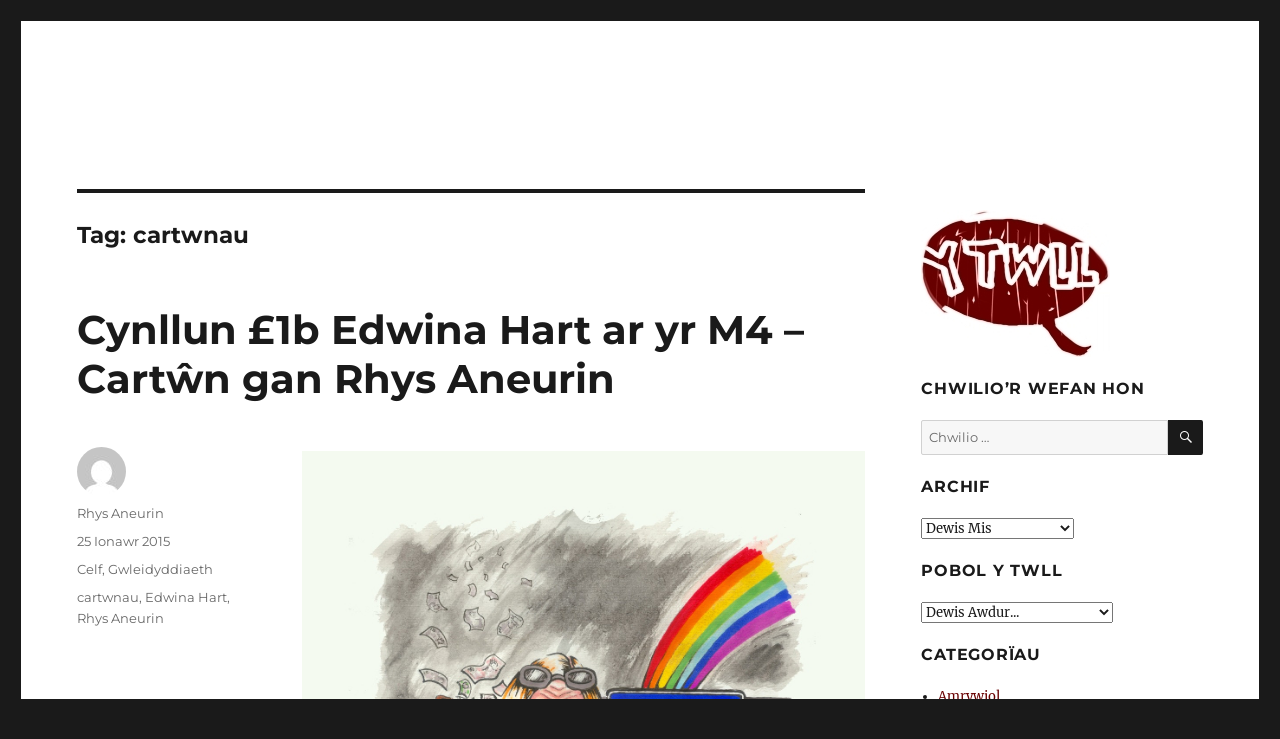

--- FILE ---
content_type: text/html; charset=UTF-8
request_url: https://ytwll.cymru/tag/cartwnau/
body_size: 12050
content:
<!DOCTYPE html>
<html lang="cy" class="no-js">
<head>
	<meta charset="UTF-8">
	<meta name="viewport" content="width=device-width, initial-scale=1">
	<link rel="profile" href="http://gmpg.org/xfn/11">
		<script>
(function(html){html.className = html.className.replace(/\bno-js\b/,'js')})(document.documentElement);
//# sourceURL=twentysixteen_javascript_detection
</script>
<meta name='robots' content='index, follow, max-image-preview:large, max-snippet:-1, max-video-preview:-1' />

	<!-- This site is optimized with the Yoast SEO plugin v26.8 - https://yoast.com/product/yoast-seo-wordpress/ -->
	<title>cartwnau Archives - Y Twll</title>
	<link rel="canonical" href="https://ytwll.cymru/tag/cartwnau/" />
	<meta property="og:locale" content="en_US" />
	<meta property="og:type" content="article" />
	<meta property="og:title" content="cartwnau Archives - Y Twll" />
	<meta property="og:url" content="https://ytwll.cymru/tag/cartwnau/" />
	<meta property="og:site_name" content="Y Twll" />
	<meta name="twitter:card" content="summary_large_image" />
	<meta name="twitter:site" content="@ytwll" />
	<script type="application/ld+json" class="yoast-schema-graph">{"@context":"https://schema.org","@graph":[{"@type":"CollectionPage","@id":"https://ytwll.cymru/tag/cartwnau/","url":"https://ytwll.cymru/tag/cartwnau/","name":"cartwnau Archives - Y Twll","isPartOf":{"@id":"https://ytwll.cymru/#website"},"primaryImageOfPage":{"@id":"https://ytwll.cymru/tag/cartwnau/#primaryimage"},"image":{"@id":"https://ytwll.cymru/tag/cartwnau/#primaryimage"},"thumbnailUrl":"https://ytwll.cymru/wp-content/uploads/2015/01/edwina-hart-rhys-aneurin-650.jpg","breadcrumb":{"@id":"https://ytwll.cymru/tag/cartwnau/#breadcrumb"},"inLanguage":"cy"},{"@type":"ImageObject","inLanguage":"cy","@id":"https://ytwll.cymru/tag/cartwnau/#primaryimage","url":"https://ytwll.cymru/wp-content/uploads/2015/01/edwina-hart-rhys-aneurin-650.jpg","contentUrl":"https://ytwll.cymru/wp-content/uploads/2015/01/edwina-hart-rhys-aneurin-650.jpg","width":650,"height":745},{"@type":"BreadcrumbList","@id":"https://ytwll.cymru/tag/cartwnau/#breadcrumb","itemListElement":[{"@type":"ListItem","position":1,"name":"Home","item":"https://ytwll.cymru/"},{"@type":"ListItem","position":2,"name":"cartwnau"}]},{"@type":"WebSite","@id":"https://ytwll.cymru/#website","url":"https://ytwll.cymru/","name":"Y Twll","description":"diwylliannau | celf | cerddoriaeth | ffilm | gwleidyddiaeth | treigladau ansafonol | hollol annibynnol ers 2009","potentialAction":[{"@type":"SearchAction","target":{"@type":"EntryPoint","urlTemplate":"https://ytwll.cymru/?s={search_term_string}"},"query-input":{"@type":"PropertyValueSpecification","valueRequired":true,"valueName":"search_term_string"}}],"inLanguage":"cy"}]}</script>
	<!-- / Yoast SEO plugin. -->


<link rel="alternate" type="application/rss+xml" title="Llif Y Twll &raquo;" href="https://ytwll.cymru/feed/" />
<link rel="alternate" type="application/rss+xml" title="Llif Sylwadau Y Twll &raquo;" href="https://ytwll.cymru/comments/feed/" />
<script id="wpp-js" src="https://ytwll.cymru/wp-content/plugins/wordpress-popular-posts/assets/js/wpp.min.js?ver=7.3.6" data-sampling="0" data-sampling-rate="100" data-api-url="https://ytwll.cymru/wp-json/wordpress-popular-posts" data-post-id="0" data-token="1fb0e9db57" data-lang="0" data-debug="0"></script>
<link rel="alternate" type="application/rss+xml" title="Llif Tag Y Twll &raquo; cartwnau" href="https://ytwll.cymru/tag/cartwnau/feed/" />
<style id='wp-img-auto-sizes-contain-inline-css'>
img:is([sizes=auto i],[sizes^="auto," i]){contain-intrinsic-size:3000px 1500px}
/*# sourceURL=wp-img-auto-sizes-contain-inline-css */
</style>
<style id='wp-emoji-styles-inline-css'>

	img.wp-smiley, img.emoji {
		display: inline !important;
		border: none !important;
		box-shadow: none !important;
		height: 1em !important;
		width: 1em !important;
		margin: 0 0.07em !important;
		vertical-align: -0.1em !important;
		background: none !important;
		padding: 0 !important;
	}
/*# sourceURL=wp-emoji-styles-inline-css */
</style>
<style id='wp-block-library-inline-css'>
:root{--wp-block-synced-color:#7a00df;--wp-block-synced-color--rgb:122,0,223;--wp-bound-block-color:var(--wp-block-synced-color);--wp-editor-canvas-background:#ddd;--wp-admin-theme-color:#007cba;--wp-admin-theme-color--rgb:0,124,186;--wp-admin-theme-color-darker-10:#006ba1;--wp-admin-theme-color-darker-10--rgb:0,107,160.5;--wp-admin-theme-color-darker-20:#005a87;--wp-admin-theme-color-darker-20--rgb:0,90,135;--wp-admin-border-width-focus:2px}@media (min-resolution:192dpi){:root{--wp-admin-border-width-focus:1.5px}}.wp-element-button{cursor:pointer}:root .has-very-light-gray-background-color{background-color:#eee}:root .has-very-dark-gray-background-color{background-color:#313131}:root .has-very-light-gray-color{color:#eee}:root .has-very-dark-gray-color{color:#313131}:root .has-vivid-green-cyan-to-vivid-cyan-blue-gradient-background{background:linear-gradient(135deg,#00d084,#0693e3)}:root .has-purple-crush-gradient-background{background:linear-gradient(135deg,#34e2e4,#4721fb 50%,#ab1dfe)}:root .has-hazy-dawn-gradient-background{background:linear-gradient(135deg,#faaca8,#dad0ec)}:root .has-subdued-olive-gradient-background{background:linear-gradient(135deg,#fafae1,#67a671)}:root .has-atomic-cream-gradient-background{background:linear-gradient(135deg,#fdd79a,#004a59)}:root .has-nightshade-gradient-background{background:linear-gradient(135deg,#330968,#31cdcf)}:root .has-midnight-gradient-background{background:linear-gradient(135deg,#020381,#2874fc)}:root{--wp--preset--font-size--normal:16px;--wp--preset--font-size--huge:42px}.has-regular-font-size{font-size:1em}.has-larger-font-size{font-size:2.625em}.has-normal-font-size{font-size:var(--wp--preset--font-size--normal)}.has-huge-font-size{font-size:var(--wp--preset--font-size--huge)}.has-text-align-center{text-align:center}.has-text-align-left{text-align:left}.has-text-align-right{text-align:right}.has-fit-text{white-space:nowrap!important}#end-resizable-editor-section{display:none}.aligncenter{clear:both}.items-justified-left{justify-content:flex-start}.items-justified-center{justify-content:center}.items-justified-right{justify-content:flex-end}.items-justified-space-between{justify-content:space-between}.screen-reader-text{border:0;clip-path:inset(50%);height:1px;margin:-1px;overflow:hidden;padding:0;position:absolute;width:1px;word-wrap:normal!important}.screen-reader-text:focus{background-color:#ddd;clip-path:none;color:#444;display:block;font-size:1em;height:auto;left:5px;line-height:normal;padding:15px 23px 14px;text-decoration:none;top:5px;width:auto;z-index:100000}html :where(.has-border-color){border-style:solid}html :where([style*=border-top-color]){border-top-style:solid}html :where([style*=border-right-color]){border-right-style:solid}html :where([style*=border-bottom-color]){border-bottom-style:solid}html :where([style*=border-left-color]){border-left-style:solid}html :where([style*=border-width]){border-style:solid}html :where([style*=border-top-width]){border-top-style:solid}html :where([style*=border-right-width]){border-right-style:solid}html :where([style*=border-bottom-width]){border-bottom-style:solid}html :where([style*=border-left-width]){border-left-style:solid}html :where(img[class*=wp-image-]){height:auto;max-width:100%}:where(figure){margin:0 0 1em}html :where(.is-position-sticky){--wp-admin--admin-bar--position-offset:var(--wp-admin--admin-bar--height,0px)}@media screen and (max-width:600px){html :where(.is-position-sticky){--wp-admin--admin-bar--position-offset:0px}}

/*# sourceURL=wp-block-library-inline-css */
</style><style id='global-styles-inline-css'>
:root{--wp--preset--aspect-ratio--square: 1;--wp--preset--aspect-ratio--4-3: 4/3;--wp--preset--aspect-ratio--3-4: 3/4;--wp--preset--aspect-ratio--3-2: 3/2;--wp--preset--aspect-ratio--2-3: 2/3;--wp--preset--aspect-ratio--16-9: 16/9;--wp--preset--aspect-ratio--9-16: 9/16;--wp--preset--color--black: #000000;--wp--preset--color--cyan-bluish-gray: #abb8c3;--wp--preset--color--white: #fff;--wp--preset--color--pale-pink: #f78da7;--wp--preset--color--vivid-red: #cf2e2e;--wp--preset--color--luminous-vivid-orange: #ff6900;--wp--preset--color--luminous-vivid-amber: #fcb900;--wp--preset--color--light-green-cyan: #7bdcb5;--wp--preset--color--vivid-green-cyan: #00d084;--wp--preset--color--pale-cyan-blue: #8ed1fc;--wp--preset--color--vivid-cyan-blue: #0693e3;--wp--preset--color--vivid-purple: #9b51e0;--wp--preset--color--dark-gray: #1a1a1a;--wp--preset--color--medium-gray: #686868;--wp--preset--color--light-gray: #e5e5e5;--wp--preset--color--blue-gray: #4d545c;--wp--preset--color--bright-blue: #007acc;--wp--preset--color--light-blue: #9adffd;--wp--preset--color--dark-brown: #402b30;--wp--preset--color--medium-brown: #774e24;--wp--preset--color--dark-red: #640c1f;--wp--preset--color--bright-red: #ff675f;--wp--preset--color--yellow: #ffef8e;--wp--preset--gradient--vivid-cyan-blue-to-vivid-purple: linear-gradient(135deg,rgb(6,147,227) 0%,rgb(155,81,224) 100%);--wp--preset--gradient--light-green-cyan-to-vivid-green-cyan: linear-gradient(135deg,rgb(122,220,180) 0%,rgb(0,208,130) 100%);--wp--preset--gradient--luminous-vivid-amber-to-luminous-vivid-orange: linear-gradient(135deg,rgb(252,185,0) 0%,rgb(255,105,0) 100%);--wp--preset--gradient--luminous-vivid-orange-to-vivid-red: linear-gradient(135deg,rgb(255,105,0) 0%,rgb(207,46,46) 100%);--wp--preset--gradient--very-light-gray-to-cyan-bluish-gray: linear-gradient(135deg,rgb(238,238,238) 0%,rgb(169,184,195) 100%);--wp--preset--gradient--cool-to-warm-spectrum: linear-gradient(135deg,rgb(74,234,220) 0%,rgb(151,120,209) 20%,rgb(207,42,186) 40%,rgb(238,44,130) 60%,rgb(251,105,98) 80%,rgb(254,248,76) 100%);--wp--preset--gradient--blush-light-purple: linear-gradient(135deg,rgb(255,206,236) 0%,rgb(152,150,240) 100%);--wp--preset--gradient--blush-bordeaux: linear-gradient(135deg,rgb(254,205,165) 0%,rgb(254,45,45) 50%,rgb(107,0,62) 100%);--wp--preset--gradient--luminous-dusk: linear-gradient(135deg,rgb(255,203,112) 0%,rgb(199,81,192) 50%,rgb(65,88,208) 100%);--wp--preset--gradient--pale-ocean: linear-gradient(135deg,rgb(255,245,203) 0%,rgb(182,227,212) 50%,rgb(51,167,181) 100%);--wp--preset--gradient--electric-grass: linear-gradient(135deg,rgb(202,248,128) 0%,rgb(113,206,126) 100%);--wp--preset--gradient--midnight: linear-gradient(135deg,rgb(2,3,129) 0%,rgb(40,116,252) 100%);--wp--preset--font-size--small: 13px;--wp--preset--font-size--medium: 20px;--wp--preset--font-size--large: 36px;--wp--preset--font-size--x-large: 42px;--wp--preset--spacing--20: 0.44rem;--wp--preset--spacing--30: 0.67rem;--wp--preset--spacing--40: 1rem;--wp--preset--spacing--50: 1.5rem;--wp--preset--spacing--60: 2.25rem;--wp--preset--spacing--70: 3.38rem;--wp--preset--spacing--80: 5.06rem;--wp--preset--shadow--natural: 6px 6px 9px rgba(0, 0, 0, 0.2);--wp--preset--shadow--deep: 12px 12px 50px rgba(0, 0, 0, 0.4);--wp--preset--shadow--sharp: 6px 6px 0px rgba(0, 0, 0, 0.2);--wp--preset--shadow--outlined: 6px 6px 0px -3px rgb(255, 255, 255), 6px 6px rgb(0, 0, 0);--wp--preset--shadow--crisp: 6px 6px 0px rgb(0, 0, 0);}:where(.is-layout-flex){gap: 0.5em;}:where(.is-layout-grid){gap: 0.5em;}body .is-layout-flex{display: flex;}.is-layout-flex{flex-wrap: wrap;align-items: center;}.is-layout-flex > :is(*, div){margin: 0;}body .is-layout-grid{display: grid;}.is-layout-grid > :is(*, div){margin: 0;}:where(.wp-block-columns.is-layout-flex){gap: 2em;}:where(.wp-block-columns.is-layout-grid){gap: 2em;}:where(.wp-block-post-template.is-layout-flex){gap: 1.25em;}:where(.wp-block-post-template.is-layout-grid){gap: 1.25em;}.has-black-color{color: var(--wp--preset--color--black) !important;}.has-cyan-bluish-gray-color{color: var(--wp--preset--color--cyan-bluish-gray) !important;}.has-white-color{color: var(--wp--preset--color--white) !important;}.has-pale-pink-color{color: var(--wp--preset--color--pale-pink) !important;}.has-vivid-red-color{color: var(--wp--preset--color--vivid-red) !important;}.has-luminous-vivid-orange-color{color: var(--wp--preset--color--luminous-vivid-orange) !important;}.has-luminous-vivid-amber-color{color: var(--wp--preset--color--luminous-vivid-amber) !important;}.has-light-green-cyan-color{color: var(--wp--preset--color--light-green-cyan) !important;}.has-vivid-green-cyan-color{color: var(--wp--preset--color--vivid-green-cyan) !important;}.has-pale-cyan-blue-color{color: var(--wp--preset--color--pale-cyan-blue) !important;}.has-vivid-cyan-blue-color{color: var(--wp--preset--color--vivid-cyan-blue) !important;}.has-vivid-purple-color{color: var(--wp--preset--color--vivid-purple) !important;}.has-black-background-color{background-color: var(--wp--preset--color--black) !important;}.has-cyan-bluish-gray-background-color{background-color: var(--wp--preset--color--cyan-bluish-gray) !important;}.has-white-background-color{background-color: var(--wp--preset--color--white) !important;}.has-pale-pink-background-color{background-color: var(--wp--preset--color--pale-pink) !important;}.has-vivid-red-background-color{background-color: var(--wp--preset--color--vivid-red) !important;}.has-luminous-vivid-orange-background-color{background-color: var(--wp--preset--color--luminous-vivid-orange) !important;}.has-luminous-vivid-amber-background-color{background-color: var(--wp--preset--color--luminous-vivid-amber) !important;}.has-light-green-cyan-background-color{background-color: var(--wp--preset--color--light-green-cyan) !important;}.has-vivid-green-cyan-background-color{background-color: var(--wp--preset--color--vivid-green-cyan) !important;}.has-pale-cyan-blue-background-color{background-color: var(--wp--preset--color--pale-cyan-blue) !important;}.has-vivid-cyan-blue-background-color{background-color: var(--wp--preset--color--vivid-cyan-blue) !important;}.has-vivid-purple-background-color{background-color: var(--wp--preset--color--vivid-purple) !important;}.has-black-border-color{border-color: var(--wp--preset--color--black) !important;}.has-cyan-bluish-gray-border-color{border-color: var(--wp--preset--color--cyan-bluish-gray) !important;}.has-white-border-color{border-color: var(--wp--preset--color--white) !important;}.has-pale-pink-border-color{border-color: var(--wp--preset--color--pale-pink) !important;}.has-vivid-red-border-color{border-color: var(--wp--preset--color--vivid-red) !important;}.has-luminous-vivid-orange-border-color{border-color: var(--wp--preset--color--luminous-vivid-orange) !important;}.has-luminous-vivid-amber-border-color{border-color: var(--wp--preset--color--luminous-vivid-amber) !important;}.has-light-green-cyan-border-color{border-color: var(--wp--preset--color--light-green-cyan) !important;}.has-vivid-green-cyan-border-color{border-color: var(--wp--preset--color--vivid-green-cyan) !important;}.has-pale-cyan-blue-border-color{border-color: var(--wp--preset--color--pale-cyan-blue) !important;}.has-vivid-cyan-blue-border-color{border-color: var(--wp--preset--color--vivid-cyan-blue) !important;}.has-vivid-purple-border-color{border-color: var(--wp--preset--color--vivid-purple) !important;}.has-vivid-cyan-blue-to-vivid-purple-gradient-background{background: var(--wp--preset--gradient--vivid-cyan-blue-to-vivid-purple) !important;}.has-light-green-cyan-to-vivid-green-cyan-gradient-background{background: var(--wp--preset--gradient--light-green-cyan-to-vivid-green-cyan) !important;}.has-luminous-vivid-amber-to-luminous-vivid-orange-gradient-background{background: var(--wp--preset--gradient--luminous-vivid-amber-to-luminous-vivid-orange) !important;}.has-luminous-vivid-orange-to-vivid-red-gradient-background{background: var(--wp--preset--gradient--luminous-vivid-orange-to-vivid-red) !important;}.has-very-light-gray-to-cyan-bluish-gray-gradient-background{background: var(--wp--preset--gradient--very-light-gray-to-cyan-bluish-gray) !important;}.has-cool-to-warm-spectrum-gradient-background{background: var(--wp--preset--gradient--cool-to-warm-spectrum) !important;}.has-blush-light-purple-gradient-background{background: var(--wp--preset--gradient--blush-light-purple) !important;}.has-blush-bordeaux-gradient-background{background: var(--wp--preset--gradient--blush-bordeaux) !important;}.has-luminous-dusk-gradient-background{background: var(--wp--preset--gradient--luminous-dusk) !important;}.has-pale-ocean-gradient-background{background: var(--wp--preset--gradient--pale-ocean) !important;}.has-electric-grass-gradient-background{background: var(--wp--preset--gradient--electric-grass) !important;}.has-midnight-gradient-background{background: var(--wp--preset--gradient--midnight) !important;}.has-small-font-size{font-size: var(--wp--preset--font-size--small) !important;}.has-medium-font-size{font-size: var(--wp--preset--font-size--medium) !important;}.has-large-font-size{font-size: var(--wp--preset--font-size--large) !important;}.has-x-large-font-size{font-size: var(--wp--preset--font-size--x-large) !important;}
/*# sourceURL=global-styles-inline-css */
</style>

<style id='classic-theme-styles-inline-css'>
/*! This file is auto-generated */
.wp-block-button__link{color:#fff;background-color:#32373c;border-radius:9999px;box-shadow:none;text-decoration:none;padding:calc(.667em + 2px) calc(1.333em + 2px);font-size:1.125em}.wp-block-file__button{background:#32373c;color:#fff;text-decoration:none}
/*# sourceURL=/wp-includes/css/classic-themes.min.css */
</style>
<link rel='stylesheet' id='wordpress-popular-posts-css-css' href='https://ytwll.cymru/wp-content/plugins/wordpress-popular-posts/assets/css/wpp.css?ver=7.3.6' media='all' />
<link rel='stylesheet' id='twentysixteen-fonts-css' href='https://ytwll.cymru/wp-content/themes/twentysixteen/fonts/merriweather-plus-montserrat-plus-inconsolata.css?ver=20230328' media='all' />
<link rel='stylesheet' id='genericons-css' href='https://ytwll.cymru/wp-content/themes/twentysixteen/genericons/genericons.css?ver=20251101' media='all' />
<link rel='stylesheet' id='twentysixteen-style-css' href='https://ytwll.cymru/wp-content/themes/ugain16/style.css?ver=20251202' media='all' />
<style id='twentysixteen-style-inline-css'>

		/* Custom Link Color */
		.menu-toggle:hover,
		.menu-toggle:focus,
		a,
		.main-navigation a:hover,
		.main-navigation a:focus,
		.dropdown-toggle:hover,
		.dropdown-toggle:focus,
		.social-navigation a:hover:before,
		.social-navigation a:focus:before,
		.post-navigation a:hover .post-title,
		.post-navigation a:focus .post-title,
		.tagcloud a:hover,
		.tagcloud a:focus,
		.site-branding .site-title a:hover,
		.site-branding .site-title a:focus,
		.entry-title a:hover,
		.entry-title a:focus,
		.entry-footer a:hover,
		.entry-footer a:focus,
		.comment-metadata a:hover,
		.comment-metadata a:focus,
		.pingback .comment-edit-link:hover,
		.pingback .comment-edit-link:focus,
		.comment-reply-link,
		.comment-reply-link:hover,
		.comment-reply-link:focus,
		.required,
		.site-info a:hover,
		.site-info a:focus {
			color: #680000;
		}

		mark,
		ins,
		button:hover,
		button:focus,
		input[type="button"]:hover,
		input[type="button"]:focus,
		input[type="reset"]:hover,
		input[type="reset"]:focus,
		input[type="submit"]:hover,
		input[type="submit"]:focus,
		.pagination .prev:hover,
		.pagination .prev:focus,
		.pagination .next:hover,
		.pagination .next:focus,
		.widget_calendar tbody a,
		.page-links a:hover,
		.page-links a:focus {
			background-color: #680000;
		}

		input[type="date"]:focus,
		input[type="time"]:focus,
		input[type="datetime-local"]:focus,
		input[type="week"]:focus,
		input[type="month"]:focus,
		input[type="text"]:focus,
		input[type="email"]:focus,
		input[type="url"]:focus,
		input[type="password"]:focus,
		input[type="search"]:focus,
		input[type="tel"]:focus,
		input[type="number"]:focus,
		textarea:focus,
		.tagcloud a:hover,
		.tagcloud a:focus,
		.menu-toggle:hover,
		.menu-toggle:focus {
			border-color: #680000;
		}

		@media screen and (min-width: 56.875em) {
			.main-navigation li:hover > a,
			.main-navigation li.focus > a {
				color: #680000;
			}
		}
	
/*# sourceURL=twentysixteen-style-inline-css */
</style>
<link rel='stylesheet' id='twentysixteen-block-style-css' href='https://ytwll.cymru/wp-content/themes/twentysixteen/css/blocks.css?ver=20240817' media='all' />
<link rel='stylesheet' id='wp-pagenavi-css' href='https://ytwll.cymru/wp-content/plugins/wp-pagenavi/pagenavi-css.css?ver=2.70' media='all' />
<script src="https://ajax.googleapis.com/ajax/libs/prototype/1.7.1.0/prototype.js?ver=1.7.1" id="prototype-js"></script>
<script src="https://ajax.googleapis.com/ajax/libs/scriptaculous/1.9.0/scriptaculous.js?ver=1.9.0" id="scriptaculous-root-js"></script>
<script src="https://ajax.googleapis.com/ajax/libs/scriptaculous/1.9.0/effects.js?ver=1.9.0" id="scriptaculous-effects-js"></script>
<script src="https://ytwll.cymru/wp-content/plugins/lightbox-2/lightbox.js?ver=1.8" id="lightbox-js"></script>
<script src="https://ytwll.cymru/wp-includes/js/jquery/jquery.min.js?ver=3.7.1" id="jquery-core-js"></script>
<script src="https://ytwll.cymru/wp-includes/js/jquery/jquery-migrate.min.js?ver=3.4.1" id="jquery-migrate-js"></script>
<script id="twentysixteen-script-js-extra">
var screenReaderText = {"expand":"ehangu'r ddewislen plentyn","collapse":"cau'r ddewislen plentyn"};
//# sourceURL=twentysixteen-script-js-extra
</script>
<script src="https://ytwll.cymru/wp-content/themes/twentysixteen/js/functions.js?ver=20230629" id="twentysixteen-script-js" defer data-wp-strategy="defer"></script>
<link rel="https://api.w.org/" href="https://ytwll.cymru/wp-json/" /><link rel="alternate" title="JSON" type="application/json" href="https://ytwll.cymru/wp-json/wp/v2/tags/378" /><link rel="EditURI" type="application/rsd+xml" title="RSD" href="https://ytwll.cymru/xmlrpc.php?rsd" />
<meta name="generator" content="WordPress 6.9" />

	<!-- begin lightbox scripts -->
	<script type="text/javascript">
    //<![CDATA[
    document.write('<link rel="stylesheet" href="https://ytwll.cymru/wp-content/plugins/lightbox-2/Themes/Black/lightbox.css" type="text/css" media="screen" />');
    //]]>
    </script>
	<!-- end lightbox scripts -->
            <style id="wpp-loading-animation-styles">@-webkit-keyframes bgslide{from{background-position-x:0}to{background-position-x:-200%}}@keyframes bgslide{from{background-position-x:0}to{background-position-x:-200%}}.wpp-widget-block-placeholder,.wpp-shortcode-placeholder{margin:0 auto;width:60px;height:3px;background:#dd3737;background:linear-gradient(90deg,#dd3737 0%,#571313 10%,#dd3737 100%);background-size:200% auto;border-radius:3px;-webkit-animation:bgslide 1s infinite linear;animation:bgslide 1s infinite linear}</style>
            <link rel="shortcut icon" type="image/x-icon" href="/wp-content/themes/ugaindeg/favicon.ico" />
<style type="text/css">
.avatar {vertical-align:middle; margin-right:5px;}
.credit {font-size: 50%;}
</style>
		<link rel="icon" href="https://ytwll.cymru/wp-content/uploads/2016/03/cropped-ytwll-sawl-logo-32x32.jpg" sizes="32x32" />
<link rel="icon" href="https://ytwll.cymru/wp-content/uploads/2016/03/cropped-ytwll-sawl-logo-192x192.jpg" sizes="192x192" />
<link rel="apple-touch-icon" href="https://ytwll.cymru/wp-content/uploads/2016/03/cropped-ytwll-sawl-logo-180x180.jpg" />
<meta name="msapplication-TileImage" content="https://ytwll.cymru/wp-content/uploads/2016/03/cropped-ytwll-sawl-logo-270x270.jpg" />
</head>

<body class="archive tag tag-cartwnau tag-378 wp-embed-responsive wp-theme-twentysixteen wp-child-theme-ugain16 group-blog hfeed">
<div id="page" class="site">
	<div class="site-inner">
		<a class="skip-link screen-reader-text" href="#content">Mynd i'r cynnwys</a>

		<header id="masthead" class="site-header" role="banner">
			<div class="site-header-main">
				<div class="site-branding">
											<p class="site-title"><a href="https://ytwll.cymru/" rel="home">Y Twll</a></p>
											<p class="site-description">diwylliannau | celf | cerddoriaeth | ffilm | gwleidyddiaeth | treigladau ansafonol | hollol annibynnol ers 2009</p>
									</div><!-- .site-branding -->

							</div><!-- .site-header-main -->

					</header><!-- .site-header -->

		<div id="content" class="site-content">

	<div id="primary" class="content-area">
		<main id="main" class="site-main">

		
			<header class="page-header">
				<h1 class="page-title">Tag: <span>cartwnau</span></h1>			</header><!-- .page-header -->

			
<article id="post-2371" class="post-2371 post type-post status-publish format-standard has-post-thumbnail hentry category-celf category-gwleidyddiaeth tag-cartwnau tag-edwina-hart tag-rhys-aneurin">
	<header class="entry-header">
		
		<h2 class="entry-title"><a href="https://ytwll.cymru/2015/01/rhys-aneurin-m4-edwina-hart-cartwn/" rel="bookmark">Cynllun £1b Edwina Hart ar yr M4  &#8211; Cartŵn gan Rhys Aneurin</a></h2>	</header><!-- .entry-header -->

	
	
	<a class="post-thumbnail" href="https://ytwll.cymru/2015/01/rhys-aneurin-m4-edwina-hart-cartwn/" aria-hidden="true">
		<img width="650" height="198" src="https://ytwll.cymru/wp-content/uploads/2015/01/edwina-hart-rhys-aneurin-650-650x198.jpg" class="attachment-post-thumbnail size-post-thumbnail wp-post-image" alt="Cynllun £1b Edwina Hart ar yr M4  &#8211; Cartŵn gan Rhys Aneurin" decoding="async" fetchpriority="high" sizes="(max-width: 709px) 85vw, (max-width: 909px) 67vw, (max-width: 984px) 60vw, (max-width: 1362px) 62vw, 840px" />	</a>

		
	<div class="entry-content">
		<p><a href="http://ytwll.cymru/wp-content/uploads/2015/01/edwina-hart-rhys-aneurin.jpg" rel="lightbox[2371]"><img decoding="async" class="alignright size-full wp-image-2372" src="http://ytwll.cymru/wp-content/uploads/2015/01/edwina-hart-rhys-aneurin-650.jpg" alt="edwina-hart-rhys-aneurin-650" width="650" height="745" srcset="https://ytwll.cymru/wp-content/uploads/2015/01/edwina-hart-rhys-aneurin-650.jpg 650w, https://ytwll.cymru/wp-content/uploads/2015/01/edwina-hart-rhys-aneurin-650-262x300.jpg 262w" sizes="(max-width: 709px) 85vw, (max-width: 909px) 67vw, (max-width: 984px) 61vw, (max-width: 1362px) 45vw, 600px" /></a></p>
<p><em>Cartŵn gan <a href="http://www.rhysaneurin.com">Rhys Aneurin</a></em></p>
	</div><!-- .entry-content -->

	<footer class="entry-footer">
		<span class="byline"><img alt='' src='https://secure.gravatar.com/avatar/505873c52118d84c5483ff5077e7310e4b259975423b685c82eaf9782684826e?s=49&#038;d=mm&#038;r=g' srcset='https://secure.gravatar.com/avatar/505873c52118d84c5483ff5077e7310e4b259975423b685c82eaf9782684826e?s=98&#038;d=mm&#038;r=g 2x' class='avatar avatar-49 photo' height='49' width='49' decoding='async'/><span class="screen-reader-text">Awdur </span><span class="author vcard"><a class="url fn n" href="https://ytwll.cymru/author/rhysaneurin/">Rhys Aneurin</a></span></span><span class="posted-on"><span class="screen-reader-text">Cofnodwyd ar </span><a href="https://ytwll.cymru/2015/01/rhys-aneurin-m4-edwina-hart-cartwn/" rel="bookmark"><time class="entry-date published" datetime="2015-01-25T20:31:21+00:00">25 Ionawr 2015</time><time class="updated" datetime="2015-05-17T01:55:59+01:00">17 Mai 2015</time></a></span><span class="cat-links"><span class="screen-reader-text">Categorïau </span><a href="https://ytwll.cymru/category/celf/" rel="category tag">Celf</a>, <a href="https://ytwll.cymru/category/gwleidyddiaeth/" rel="category tag">Gwleidyddiaeth</a></span><span class="tags-links"><span class="screen-reader-text">Tagiau </span><a href="https://ytwll.cymru/tag/cartwnau/" rel="tag">cartwnau</a>, <a href="https://ytwll.cymru/tag/edwina-hart/" rel="tag">Edwina Hart</a>, <a href="https://ytwll.cymru/tag/rhys-aneurin/" rel="tag">Rhys Aneurin</a></span>			</footer><!-- .entry-footer -->
</article><!-- #post-2371 -->

<article id="post-1736" class="post-1736 post type-post status-publish format-standard hentry category-celf category-llyfrau tag-cartwnau tag-comics tag-dalen tag-huw-aaron">
	<header class="entry-header">
		
		<h2 class="entry-title"><a href="https://ytwll.cymru/2012/05/sin-comics/" rel="bookmark">Tyfu&#8217;r sîn comics yn Gymraeg</a></h2>	</header><!-- .entry-header -->

	
	
	<div class="entry-content">
		<p><img loading="lazy" decoding="async" class="alignnone size-full wp-image-1737" title="gan Huw Aaron ac Osian Rhys Jones" src="http://ytwll.cymru/wp-content/uploads/2012/05/creu-hiraeth.jpg" alt="gan Huw Aaron ac Osian Rhys Jones" width="571" height="748" srcset="https://ytwll.cymru/wp-content/uploads/2012/05/creu-hiraeth.jpg 571w, https://ytwll.cymru/wp-content/uploads/2012/05/creu-hiraeth-229x300.jpg 229w" sizes="auto, (max-width: 571px) 85vw, 571px" /></p>
<p>Huw Aaron yn dweud:</p>
<blockquote><p>Dwi’n awyddus iawn i ffindo mwy o bobl sy’n creu straeon stribed/comics yn y Gymraeg. Mae’n hen bryd gael rhyw fath o &#8216;sîn&#8217; comics yn y Gymraeg, ond wrth chwilio ar Google, yr unig pethe sy’n troi lan yw Dalen (sy’n gwneud gwaith da iawn o gyfieithu comics Ffrengig i’r Gymraeg), a stwff fi! [&#8230;]</p></blockquote>
<p><a href="http://huwaaron.com/blog/2012/05/02/straeon-stribed-yn-y-gymraeg/">Darllena&#8217;r cofnod blog llawn gan Huw yma &#8211; gyda&#8217;r fersiwn llawn o&#8217;r cartwn gyda Osian Rhys Jones.</a></p>
	</div><!-- .entry-content -->

	<footer class="entry-footer">
		<span class="byline"><img alt='' src='https://secure.gravatar.com/avatar/e1c87f8ace9e269e061e535ff953c26f51c900d877c9e11819f52a0f741969b8?s=49&#038;d=mm&#038;r=g' srcset='https://secure.gravatar.com/avatar/e1c87f8ace9e269e061e535ff953c26f51c900d877c9e11819f52a0f741969b8?s=98&#038;d=mm&#038;r=g 2x' class='avatar avatar-49 photo' height='49' width='49' loading='lazy' decoding='async'/><span class="screen-reader-text">Awdur </span><span class="author vcard"><a class="url fn n" href="https://ytwll.cymru/author/carlmorris/">Carl Morris</a></span></span><span class="posted-on"><span class="screen-reader-text">Cofnodwyd ar </span><a href="https://ytwll.cymru/2012/05/sin-comics/" rel="bookmark"><time class="entry-date published" datetime="2012-05-04T16:39:17+01:00">4 Mai 2012</time><time class="updated" datetime="2014-03-25T17:00:35+00:00">25 Mawrth 2014</time></a></span><span class="cat-links"><span class="screen-reader-text">Categorïau </span><a href="https://ytwll.cymru/category/celf/" rel="category tag">Celf</a>, <a href="https://ytwll.cymru/category/llyfrau/" rel="category tag">Llyfrau</a></span><span class="tags-links"><span class="screen-reader-text">Tagiau </span><a href="https://ytwll.cymru/tag/cartwnau/" rel="tag">cartwnau</a>, <a href="https://ytwll.cymru/tag/comics/" rel="tag">comics</a>, <a href="https://ytwll.cymru/tag/dalen/" rel="tag">Dalen</a>, <a href="https://ytwll.cymru/tag/huw-aaron/" rel="tag">Huw Aaron</a></span><span class="comments-link"><a href="https://ytwll.cymru/2012/05/sin-comics/#comments">2 Sylw<span class="screen-reader-text"> ar Tyfu&#8217;r sîn comics yn Gymraeg</span></a></span>			</footer><!-- .entry-footer -->
</article><!-- #post-1736 -->

<article id="post-976" class="post-976 post type-post status-publish format-standard hentry category-celf tag-cartwnau tag-datganoli tag-gwleidyddiaeth tag-huw-aaron tag-refferendwm">
	<header class="entry-header">
		
		<h2 class="entry-title"><a href="https://ytwll.cymru/2011/03/o-ie-cartwnau-gan-huw-aaron/" rel="bookmark">O ie! Cartwnau gan Huw Aaron</a></h2>	</header><!-- .entry-header -->

	
	
	<div class="entry-content">
		<p><img loading="lazy" decoding="async" class="size-full wp-image-977 alignnone" title="ie" src="http://ytwll.cymru/wp-content/uploads/2011/03/ie.jpg" alt="" width="300" height="300" srcset="https://ytwll.cymru/wp-content/uploads/2011/03/ie.jpg 300w, https://ytwll.cymru/wp-content/uploads/2011/03/ie-150x150.jpg 150w" sizes="auto, (max-width: 300px) 85vw, 300px" /></p>
<p>Dyma cartŵn cymwys heddiw gan <a href="http://huwaaron.com/blog/">Huw Aaron</a><a>. </a><a href="http://huwaaron.com/blog/">Cer i&#8217;w blog am enghreifftiau o&#8217;i waith i Private Eye, Readers Digest ac Oldie</a>.</p>
<p>Rwyt ti wedi gweld ei waith o&#8217;r blaen yn bendant, Huw oedd y dylunydd logo Y Twll.</p>
	</div><!-- .entry-content -->

	<footer class="entry-footer">
		<span class="byline"><img alt='' src='https://secure.gravatar.com/avatar/e1c87f8ace9e269e061e535ff953c26f51c900d877c9e11819f52a0f741969b8?s=49&#038;d=mm&#038;r=g' srcset='https://secure.gravatar.com/avatar/e1c87f8ace9e269e061e535ff953c26f51c900d877c9e11819f52a0f741969b8?s=98&#038;d=mm&#038;r=g 2x' class='avatar avatar-49 photo' height='49' width='49' loading='lazy' decoding='async'/><span class="screen-reader-text">Awdur </span><span class="author vcard"><a class="url fn n" href="https://ytwll.cymru/author/carlmorris/">Carl Morris</a></span></span><span class="posted-on"><span class="screen-reader-text">Cofnodwyd ar </span><a href="https://ytwll.cymru/2011/03/o-ie-cartwnau-gan-huw-aaron/" rel="bookmark"><time class="entry-date published" datetime="2011-03-05T12:21:45+00:00">5 Mawrth 2011</time><time class="updated" datetime="2011-03-05T12:46:04+00:00">5 Mawrth 2011</time></a></span><span class="cat-links"><span class="screen-reader-text">Categorïau </span><a href="https://ytwll.cymru/category/celf/" rel="category tag">Celf</a></span><span class="tags-links"><span class="screen-reader-text">Tagiau </span><a href="https://ytwll.cymru/tag/cartwnau/" rel="tag">cartwnau</a>, <a href="https://ytwll.cymru/tag/datganoli/" rel="tag">datganoli</a>, <a href="https://ytwll.cymru/tag/gwleidyddiaeth/" rel="tag">gwleidyddiaeth</a>, <a href="https://ytwll.cymru/tag/huw-aaron/" rel="tag">Huw Aaron</a>, <a href="https://ytwll.cymru/tag/refferendwm/" rel="tag">refferendwm</a></span>			</footer><!-- .entry-footer -->
</article><!-- #post-976 -->

		</main><!-- .site-main -->
	</div><!-- .content-area -->


	<aside id="secondary" class="sidebar widget-area">
		<section id="media_image-3" class="widget widget_media_image"><img width="189" height="147" src="https://ytwll.cymru/wp-content/uploads/2017/11/ytwll.jpg" class="image wp-image-3158  attachment-full size-full" alt="" style="max-width: 100%; height: auto;" decoding="async" loading="lazy" /></section><section id="search-3" class="widget widget_search"><h2 class="widget-title">Chwilio&#8217;r wefan hon</h2>
<form role="search" method="get" class="search-form" action="https://ytwll.cymru/">
	<label>
		<span class="screen-reader-text">
			Chwilio am:		</span>
		<input type="search" class="search-field" placeholder="Chwilio &hellip;" value="" name="s" />
	</label>
	<button type="submit" class="search-submit"><span class="screen-reader-text">
		Chwilio	</span></button>
</form>
</section><section id="archives-5" class="widget widget_archive"><h2 class="widget-title">Archif</h2>		<label class="screen-reader-text" for="archives-dropdown-5">Archif</label>
		<select id="archives-dropdown-5" name="archive-dropdown">
			
			<option value="">Dewis Mis</option>
				<option value='https://ytwll.cymru/2025/03/'> Mawrth 2025 &nbsp;(1)</option>
	<option value='https://ytwll.cymru/2024/10/'> Hydref 2024 &nbsp;(1)</option>
	<option value='https://ytwll.cymru/2022/04/'> Ebrill 2022 &nbsp;(1)</option>
	<option value='https://ytwll.cymru/2021/06/'> Mehefin 2021 &nbsp;(1)</option>
	<option value='https://ytwll.cymru/2020/03/'> Mawrth 2020 &nbsp;(2)</option>
	<option value='https://ytwll.cymru/2020/01/'> Ionawr 2020 &nbsp;(2)</option>
	<option value='https://ytwll.cymru/2019/12/'> Rhagfyr 2019 &nbsp;(1)</option>
	<option value='https://ytwll.cymru/2019/09/'> Medi 2019 &nbsp;(2)</option>
	<option value='https://ytwll.cymru/2019/07/'> Gorffennaf 2019 &nbsp;(1)</option>
	<option value='https://ytwll.cymru/2019/06/'> Mehefin 2019 &nbsp;(1)</option>
	<option value='https://ytwll.cymru/2019/04/'> Ebrill 2019 &nbsp;(1)</option>
	<option value='https://ytwll.cymru/2019/03/'> Mawrth 2019 &nbsp;(1)</option>
	<option value='https://ytwll.cymru/2019/01/'> Ionawr 2019 &nbsp;(1)</option>
	<option value='https://ytwll.cymru/2018/11/'> Tachwedd 2018 &nbsp;(1)</option>
	<option value='https://ytwll.cymru/2018/09/'> Medi 2018 &nbsp;(1)</option>
	<option value='https://ytwll.cymru/2018/08/'> Awst 2018 &nbsp;(1)</option>
	<option value='https://ytwll.cymru/2018/05/'> Mai 2018 &nbsp;(1)</option>
	<option value='https://ytwll.cymru/2018/04/'> Ebrill 2018 &nbsp;(1)</option>
	<option value='https://ytwll.cymru/2017/11/'> Tachwedd 2017 &nbsp;(1)</option>
	<option value='https://ytwll.cymru/2017/09/'> Medi 2017 &nbsp;(2)</option>
	<option value='https://ytwll.cymru/2017/08/'> Awst 2017 &nbsp;(1)</option>
	<option value='https://ytwll.cymru/2017/06/'> Mehefin 2017 &nbsp;(2)</option>
	<option value='https://ytwll.cymru/2017/04/'> Ebrill 2017 &nbsp;(1)</option>
	<option value='https://ytwll.cymru/2017/02/'> Chwefror 2017 &nbsp;(1)</option>
	<option value='https://ytwll.cymru/2017/01/'> Ionawr 2017 &nbsp;(2)</option>
	<option value='https://ytwll.cymru/2016/12/'> Rhagfyr 2016 &nbsp;(4)</option>
	<option value='https://ytwll.cymru/2016/11/'> Tachwedd 2016 &nbsp;(1)</option>
	<option value='https://ytwll.cymru/2016/10/'> Hydref 2016 &nbsp;(2)</option>
	<option value='https://ytwll.cymru/2016/09/'> Medi 2016 &nbsp;(1)</option>
	<option value='https://ytwll.cymru/2016/08/'> Awst 2016 &nbsp;(1)</option>
	<option value='https://ytwll.cymru/2016/07/'> Gorffennaf 2016 &nbsp;(1)</option>
	<option value='https://ytwll.cymru/2016/06/'> Mehefin 2016 &nbsp;(2)</option>
	<option value='https://ytwll.cymru/2016/05/'> Mai 2016 &nbsp;(4)</option>
	<option value='https://ytwll.cymru/2016/04/'> Ebrill 2016 &nbsp;(2)</option>
	<option value='https://ytwll.cymru/2016/03/'> Mawrth 2016 &nbsp;(1)</option>
	<option value='https://ytwll.cymru/2016/02/'> Chwefror 2016 &nbsp;(2)</option>
	<option value='https://ytwll.cymru/2015/12/'> Rhagfyr 2015 &nbsp;(3)</option>
	<option value='https://ytwll.cymru/2015/11/'> Tachwedd 2015 &nbsp;(1)</option>
	<option value='https://ytwll.cymru/2015/10/'> Hydref 2015 &nbsp;(2)</option>
	<option value='https://ytwll.cymru/2015/08/'> Awst 2015 &nbsp;(3)</option>
	<option value='https://ytwll.cymru/2015/06/'> Mehefin 2015 &nbsp;(4)</option>
	<option value='https://ytwll.cymru/2015/05/'> Mai 2015 &nbsp;(3)</option>
	<option value='https://ytwll.cymru/2015/04/'> Ebrill 2015 &nbsp;(3)</option>
	<option value='https://ytwll.cymru/2015/02/'> Chwefror 2015 &nbsp;(3)</option>
	<option value='https://ytwll.cymru/2015/01/'> Ionawr 2015 &nbsp;(2)</option>
	<option value='https://ytwll.cymru/2014/12/'> Rhagfyr 2014 &nbsp;(2)</option>
	<option value='https://ytwll.cymru/2014/11/'> Tachwedd 2014 &nbsp;(1)</option>
	<option value='https://ytwll.cymru/2014/10/'> Hydref 2014 &nbsp;(4)</option>
	<option value='https://ytwll.cymru/2014/09/'> Medi 2014 &nbsp;(1)</option>
	<option value='https://ytwll.cymru/2014/08/'> Awst 2014 &nbsp;(3)</option>
	<option value='https://ytwll.cymru/2014/07/'> Gorffennaf 2014 &nbsp;(2)</option>
	<option value='https://ytwll.cymru/2014/04/'> Ebrill 2014 &nbsp;(1)</option>
	<option value='https://ytwll.cymru/2014/01/'> Ionawr 2014 &nbsp;(3)</option>
	<option value='https://ytwll.cymru/2013/10/'> Hydref 2013 &nbsp;(1)</option>
	<option value='https://ytwll.cymru/2013/09/'> Medi 2013 &nbsp;(1)</option>
	<option value='https://ytwll.cymru/2013/08/'> Awst 2013 &nbsp;(1)</option>
	<option value='https://ytwll.cymru/2013/07/'> Gorffennaf 2013 &nbsp;(2)</option>
	<option value='https://ytwll.cymru/2013/06/'> Mehefin 2013 &nbsp;(3)</option>
	<option value='https://ytwll.cymru/2013/05/'> Mai 2013 &nbsp;(1)</option>
	<option value='https://ytwll.cymru/2013/03/'> Mawrth 2013 &nbsp;(2)</option>
	<option value='https://ytwll.cymru/2013/02/'> Chwefror 2013 &nbsp;(1)</option>
	<option value='https://ytwll.cymru/2013/01/'> Ionawr 2013 &nbsp;(3)</option>
	<option value='https://ytwll.cymru/2012/12/'> Rhagfyr 2012 &nbsp;(2)</option>
	<option value='https://ytwll.cymru/2012/11/'> Tachwedd 2012 &nbsp;(2)</option>
	<option value='https://ytwll.cymru/2012/10/'> Hydref 2012 &nbsp;(2)</option>
	<option value='https://ytwll.cymru/2012/09/'> Medi 2012 &nbsp;(3)</option>
	<option value='https://ytwll.cymru/2012/08/'> Awst 2012 &nbsp;(4)</option>
	<option value='https://ytwll.cymru/2012/07/'> Gorffennaf 2012 &nbsp;(6)</option>
	<option value='https://ytwll.cymru/2012/05/'> Mai 2012 &nbsp;(4)</option>
	<option value='https://ytwll.cymru/2012/04/'> Ebrill 2012 &nbsp;(4)</option>
	<option value='https://ytwll.cymru/2012/03/'> Mawrth 2012 &nbsp;(4)</option>
	<option value='https://ytwll.cymru/2012/02/'> Chwefror 2012 &nbsp;(5)</option>
	<option value='https://ytwll.cymru/2012/01/'> Ionawr 2012 &nbsp;(5)</option>
	<option value='https://ytwll.cymru/2011/12/'> Rhagfyr 2011 &nbsp;(3)</option>
	<option value='https://ytwll.cymru/2011/11/'> Tachwedd 2011 &nbsp;(7)</option>
	<option value='https://ytwll.cymru/2011/10/'> Hydref 2011 &nbsp;(1)</option>
	<option value='https://ytwll.cymru/2011/09/'> Medi 2011 &nbsp;(4)</option>
	<option value='https://ytwll.cymru/2011/08/'> Awst 2011 &nbsp;(14)</option>
	<option value='https://ytwll.cymru/2011/07/'> Gorffennaf 2011 &nbsp;(7)</option>
	<option value='https://ytwll.cymru/2011/06/'> Mehefin 2011 &nbsp;(12)</option>
	<option value='https://ytwll.cymru/2011/05/'> Mai 2011 &nbsp;(8)</option>
	<option value='https://ytwll.cymru/2011/04/'> Ebrill 2011 &nbsp;(4)</option>
	<option value='https://ytwll.cymru/2011/03/'> Mawrth 2011 &nbsp;(8)</option>
	<option value='https://ytwll.cymru/2011/02/'> Chwefror 2011 &nbsp;(8)</option>
	<option value='https://ytwll.cymru/2011/01/'> Ionawr 2011 &nbsp;(5)</option>
	<option value='https://ytwll.cymru/2010/12/'> Rhagfyr 2010 &nbsp;(8)</option>
	<option value='https://ytwll.cymru/2010/11/'> Tachwedd 2010 &nbsp;(5)</option>
	<option value='https://ytwll.cymru/2010/10/'> Hydref 2010 &nbsp;(14)</option>
	<option value='https://ytwll.cymru/2010/09/'> Medi 2010 &nbsp;(17)</option>
	<option value='https://ytwll.cymru/2010/08/'> Awst 2010 &nbsp;(15)</option>
	<option value='https://ytwll.cymru/2010/07/'> Gorffennaf 2010 &nbsp;(6)</option>
	<option value='https://ytwll.cymru/2010/06/'> Mehefin 2010 &nbsp;(4)</option>
	<option value='https://ytwll.cymru/2010/05/'> Mai 2010 &nbsp;(2)</option>
	<option value='https://ytwll.cymru/2010/04/'> Ebrill 2010 &nbsp;(4)</option>
	<option value='https://ytwll.cymru/2010/03/'> Mawrth 2010 &nbsp;(1)</option>
	<option value='https://ytwll.cymru/2010/02/'> Chwefror 2010 &nbsp;(1)</option>
	<option value='https://ytwll.cymru/2010/01/'> Ionawr 2010 &nbsp;(2)</option>
	<option value='https://ytwll.cymru/2009/12/'> Rhagfyr 2009 &nbsp;(3)</option>

		</select>

			<script>
( ( dropdownId ) => {
	const dropdown = document.getElementById( dropdownId );
	function onSelectChange() {
		setTimeout( () => {
			if ( 'escape' === dropdown.dataset.lastkey ) {
				return;
			}
			if ( dropdown.value ) {
				document.location.href = dropdown.value;
			}
		}, 250 );
	}
	function onKeyUp( event ) {
		if ( 'Escape' === event.key ) {
			dropdown.dataset.lastkey = 'escape';
		} else {
			delete dropdown.dataset.lastkey;
		}
	}
	function onClick() {
		delete dropdown.dataset.lastkey;
	}
	dropdown.addEventListener( 'keyup', onKeyUp );
	dropdown.addEventListener( 'click', onClick );
	dropdown.addEventListener( 'change', onSelectChange );
})( "archives-dropdown-5" );

//# sourceURL=WP_Widget_Archives%3A%3Awidget
</script>
</section>		<section id="authors-5" class="widget widget_authors">			<h2 class="widget-title">Pobol Y Twll</h2>			<select onchange="window.location=this.options[this.selectedIndex].value">
<option value="#">Dewis Awdur...</option>
<option value="https://ytwll.cymru/author/aluneurig/">Alun Eurig</option>
<option value="https://ytwll.cymru/author/anwen/">Anwen Ebenezer</option>
<option value="https://ytwll.cymru/author/bethanwilliams/">Bethan Williams</option>
<option value="https://ytwll.cymru/author/carlmorris/">Carl Morris</option>
<option value="https://ytwll.cymru/author/casiwyn/">Casi Wyn</option>
<option value="https://ytwll.cymru/author/ceriphillips/">Ceri Phillips</option>
<option value="https://ytwll.cymru/author/cirongruffydd/">Ciron Gruffydd</option>
<option value="https://ytwll.cymru/author/daf/">Daf Tudur</option>
<option value="https://ytwll.cymru/author/davidwyn/">David Wyn</option>
<option value="https://ytwll.cymru/author/dyfanlewis/">Dyfan Lewis</option>
<option value="https://ytwll.cymru/author/dylanhuw/">Dylan Huw</option>
<option value="https://ytwll.cymru/author/elidir/">Elidir Jones</option>
<option value="https://ytwll.cymru/author/elin/">Elin Meredydd</option>
<option value="https://ytwll.cymru/author/elliwjones/">Elliw Jones</option>
<option value="https://ytwll.cymru/author/emyrgruffydd/">Emyr Gruffydd</option>
<option value="https://ytwll.cymru/author/emyryoung/">Emyr Young</option>
<option value="https://ytwll.cymru/author/euros/">Euros ap Hywel</option>
<option value="https://ytwll.cymru/author/fflurarwel/">Fflur Arwel</option>
<option value="https://ytwll.cymru/author/ffredffransis/">Ffred Ffransis</option>
<option value="https://ytwll.cymru/author/garethpotter/">Gareth Potter</option>
<option value="https://ytwll.cymru/author/garmonabion/">Garmon ab Ion</option>
<option value="https://ytwll.cymru/author/geordanburress/">Geordan Burress</option>
<option value="https://ytwll.cymru/author/geraint/">Geraint Ffrancon</option>
<option value="https://ytwll.cymru/author/greg/">Greg Bevan</option>
<option value="https://ytwll.cymru/author/hedd-gwynfor/">Hedd Gwynfor</option>
<option value="https://ytwll.cymru/author/hefinjos/">Hefin Jos</option>
<option value="https://ytwll.cymru/author/heledd/">Heledd Melangell Williams</option>
<option value="https://ytwll.cymru/author/huwlwilliams/">Huw L. Williams</option>
<option value="https://ytwll.cymru/author/jeffsmith/">Jeff Smith</option>
<option value="https://ytwll.cymru/author/lowri/">Lowri Haf Cooke</option>
<option value="https://ytwll.cymru/author/lowriwynn/">Lowri Wynn</option>
<option value="https://ytwll.cymru/author/mablijones/">Mabli Jones</option>
<option value="https://ytwll.cymru/author/menna/">Menna Machreth</option>
<option value="https://ytwll.cymru/author/nianeb/">Nia Edwards-Behi</option>
<option value="https://ytwll.cymru/author/nico/">Nico Dafydd</option>
<option value="https://ytwll.cymru/author/osianrhysjones/">Osian Rhys Jones</option>
<option value="https://ytwll.cymru/author/philipwynjones/">Philip Wyn Jones</option>
<option value="https://ytwll.cymru/author/rhodriapdyfrig/">Rhodri ap Dyfrig</option>
<option value="https://ytwll.cymru/author/rhodrid/">Rhodri D</option>
<option value="https://ytwll.cymru/author/rhysaneurin/">Rhys Aneurin</option>
<option value="https://ytwll.cymru/author/richard/">Richard Nosworthy</option>
<option value="https://ytwll.cymru/author/sioneliswilliams/">Siôn Elis Williams</option>
<option value="https://ytwll.cymru/author/steffan/">Steffan Cravos</option>
<option value="https://ytwll.cymru/author/admin/">Y Twll</option>
</select>					</section>	<section id="categories-6" class="widget widget_categories"><h2 class="widget-title">Categorïau</h2><nav aria-label="Categorïau">
			<ul>
					<li class="cat-item cat-item-1"><a href="https://ytwll.cymru/category/amrywiol/">Amrywiol</a>
</li>
	<li class="cat-item cat-item-341"><a href="https://ytwll.cymru/category/barddoniaeth/">Barddoniaeth</a>
</li>
	<li class="cat-item cat-item-15"><a href="https://ytwll.cymru/category/celf/">Celf</a>
</li>
	<li class="cat-item cat-item-3"><a href="https://ytwll.cymru/category/cerddoriaeth/">Cerddoriaeth</a>
</li>
	<li class="cat-item cat-item-518"><a href="https://ytwll.cymru/category/comedi/">Comedi</a>
</li>
	<li class="cat-item cat-item-40"><a href="https://ytwll.cymru/category/cyfryngau/">Cyfryngau</a>
</li>
	<li class="cat-item cat-item-67"><a href="https://ytwll.cymru/category/digwyddiadau/">Digwyddiadau</a>
</li>
	<li class="cat-item cat-item-5"><a href="https://ytwll.cymru/category/ffilm/">Ffilm</a>
</li>
	<li class="cat-item cat-item-388"><a href="https://ytwll.cymru/category/gemau/">Gemau</a>
</li>
	<li class="cat-item cat-item-776"><a href="https://ytwll.cymru/category/gwleidyddiaeth/">Gwleidyddiaeth</a>
</li>
	<li class="cat-item cat-item-534"><a href="https://ytwll.cymru/category/llefydd/">Llefydd</a>
</li>
	<li class="cat-item cat-item-16"><a href="https://ytwll.cymru/category/llyfrau/">Llyfrau</a>
</li>
	<li class="cat-item cat-item-34"><a href="https://ytwll.cymru/category/pobol/">Pobol</a>
</li>
	<li class="cat-item cat-item-42"><a href="https://ytwll.cymru/category/radio/">Radio</a>
</li>
	<li class="cat-item cat-item-4"><a href="https://ytwll.cymru/category/teledu/">Teledu</a>
</li>
	<li class="cat-item cat-item-117"><a href="https://ytwll.cymru/category/theatr/">Theatr</a>
</li>
			</ul>

			</nav></section>	</aside><!-- .sidebar .widget-area -->

		</div><!-- .site-content -->

		<footer id="colophon" class="site-footer" role="contentinfo">
			
			
			<div class="site-info">

			</div><!-- .site-info -->
		</footer><!-- .site-footer -->
	</div><!-- .site-inner -->
</div><!-- .site -->

<script type="speculationrules">
{"prefetch":[{"source":"document","where":{"and":[{"href_matches":"/*"},{"not":{"href_matches":["/wp-*.php","/wp-admin/*","/wp-content/uploads/*","/wp-content/*","/wp-content/plugins/*","/wp-content/themes/ugain16/*","/wp-content/themes/twentysixteen/*","/*\\?(.+)"]}},{"not":{"selector_matches":"a[rel~=\"nofollow\"]"}},{"not":{"selector_matches":".no-prefetch, .no-prefetch a"}}]},"eagerness":"conservative"}]}
</script>
<script id="wp-emoji-settings" type="application/json">
{"baseUrl":"https://s.w.org/images/core/emoji/17.0.2/72x72/","ext":".png","svgUrl":"https://s.w.org/images/core/emoji/17.0.2/svg/","svgExt":".svg","source":{"concatemoji":"https://ytwll.cymru/wp-includes/js/wp-emoji-release.min.js?ver=6.9"}}
</script>
<script type="module">
/*! This file is auto-generated */
const a=JSON.parse(document.getElementById("wp-emoji-settings").textContent),o=(window._wpemojiSettings=a,"wpEmojiSettingsSupports"),s=["flag","emoji"];function i(e){try{var t={supportTests:e,timestamp:(new Date).valueOf()};sessionStorage.setItem(o,JSON.stringify(t))}catch(e){}}function c(e,t,n){e.clearRect(0,0,e.canvas.width,e.canvas.height),e.fillText(t,0,0);t=new Uint32Array(e.getImageData(0,0,e.canvas.width,e.canvas.height).data);e.clearRect(0,0,e.canvas.width,e.canvas.height),e.fillText(n,0,0);const a=new Uint32Array(e.getImageData(0,0,e.canvas.width,e.canvas.height).data);return t.every((e,t)=>e===a[t])}function p(e,t){e.clearRect(0,0,e.canvas.width,e.canvas.height),e.fillText(t,0,0);var n=e.getImageData(16,16,1,1);for(let e=0;e<n.data.length;e++)if(0!==n.data[e])return!1;return!0}function u(e,t,n,a){switch(t){case"flag":return n(e,"\ud83c\udff3\ufe0f\u200d\u26a7\ufe0f","\ud83c\udff3\ufe0f\u200b\u26a7\ufe0f")?!1:!n(e,"\ud83c\udde8\ud83c\uddf6","\ud83c\udde8\u200b\ud83c\uddf6")&&!n(e,"\ud83c\udff4\udb40\udc67\udb40\udc62\udb40\udc65\udb40\udc6e\udb40\udc67\udb40\udc7f","\ud83c\udff4\u200b\udb40\udc67\u200b\udb40\udc62\u200b\udb40\udc65\u200b\udb40\udc6e\u200b\udb40\udc67\u200b\udb40\udc7f");case"emoji":return!a(e,"\ud83e\u1fac8")}return!1}function f(e,t,n,a){let r;const o=(r="undefined"!=typeof WorkerGlobalScope&&self instanceof WorkerGlobalScope?new OffscreenCanvas(300,150):document.createElement("canvas")).getContext("2d",{willReadFrequently:!0}),s=(o.textBaseline="top",o.font="600 32px Arial",{});return e.forEach(e=>{s[e]=t(o,e,n,a)}),s}function r(e){var t=document.createElement("script");t.src=e,t.defer=!0,document.head.appendChild(t)}a.supports={everything:!0,everythingExceptFlag:!0},new Promise(t=>{let n=function(){try{var e=JSON.parse(sessionStorage.getItem(o));if("object"==typeof e&&"number"==typeof e.timestamp&&(new Date).valueOf()<e.timestamp+604800&&"object"==typeof e.supportTests)return e.supportTests}catch(e){}return null}();if(!n){if("undefined"!=typeof Worker&&"undefined"!=typeof OffscreenCanvas&&"undefined"!=typeof URL&&URL.createObjectURL&&"undefined"!=typeof Blob)try{var e="postMessage("+f.toString()+"("+[JSON.stringify(s),u.toString(),c.toString(),p.toString()].join(",")+"));",a=new Blob([e],{type:"text/javascript"});const r=new Worker(URL.createObjectURL(a),{name:"wpTestEmojiSupports"});return void(r.onmessage=e=>{i(n=e.data),r.terminate(),t(n)})}catch(e){}i(n=f(s,u,c,p))}t(n)}).then(e=>{for(const n in e)a.supports[n]=e[n],a.supports.everything=a.supports.everything&&a.supports[n],"flag"!==n&&(a.supports.everythingExceptFlag=a.supports.everythingExceptFlag&&a.supports[n]);var t;a.supports.everythingExceptFlag=a.supports.everythingExceptFlag&&!a.supports.flag,a.supports.everything||((t=a.source||{}).concatemoji?r(t.concatemoji):t.wpemoji&&t.twemoji&&(r(t.twemoji),r(t.wpemoji)))});
//# sourceURL=https://ytwll.cymru/wp-includes/js/wp-emoji-loader.min.js
</script>
</body>
</html>
